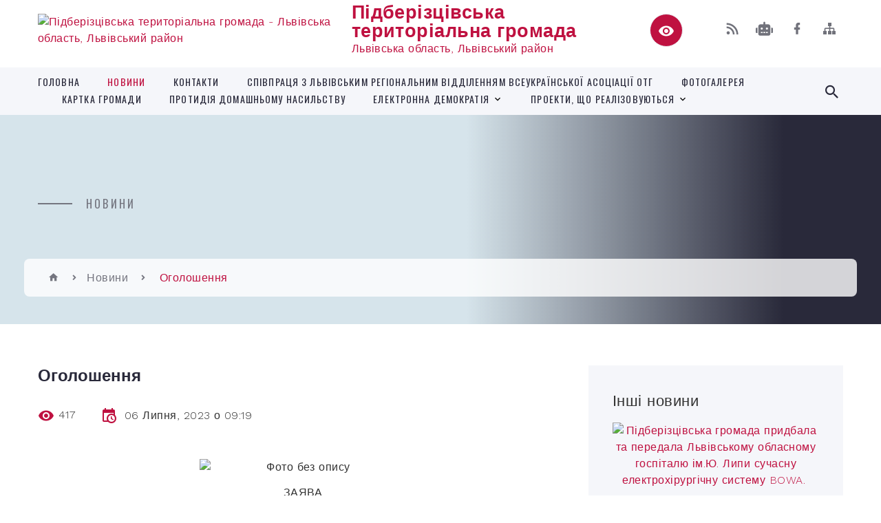

--- FILE ---
content_type: text/html; charset=UTF-8
request_url: https://pidberizcivska-gromada.gov.ua/news/1688624731/
body_size: 16823
content:
<!DOCTYPE html>
<html class="wide wow-animation" lang="uk">
<head>
	<!--[if IE]><meta http-equiv="X-UA-Compatible" content="IE=edge"><![endif]-->
	<meta charset="utf-8">
	<meta name="viewport" content="width=device-width, initial-scale=1">
	<!--[if IE]><script>
		document.createElement('header');
		document.createElement('nav');
		document.createElement('main');
		document.createElement('section');
		document.createElement('article');
		document.createElement('aside');
		document.createElement('footer');
		document.createElement('figure');
		document.createElement('figcaption');
	</script><![endif]-->
	<title>Оголошення | Підберізцівська територіальна громада</title>
	<meta name="description" content=". . ЗАЯВА. . про визначення обсягу стратегічної екологічної оцінки . . ДПТ для будівництва та обслуговування. . інженерних будівель та споруд. . в с. Підберізці Львівського району Львівської області. .  . .  . . 1. Замовник СЕО:. ">
	<meta name="keywords" content="Оголошення, |, Підберізцівська, територіальна, громада, 22372802">

	
		<meta property="og:image" content="https://rada.info/upload/users_files/22372802/5b2f4300a00c6229d47ce1c6a91114a7.png">
	<meta property="og:image:width" content="940">
	<meta property="og:image:height" content="788">
			<meta property="og:title" content="Оголошення">
				<meta property="og:type" content="article">
	<meta property="og:url" content="https://pidberizcivska-gromada.gov.ua/news/1688624731/">
		
		<link rel="apple-touch-icon" sizes="57x57" href="https://gromada.org.ua/apple-icon-57x57.png">
	<link rel="apple-touch-icon" sizes="60x60" href="https://gromada.org.ua/apple-icon-60x60.png">
	<link rel="apple-touch-icon" sizes="72x72" href="https://gromada.org.ua/apple-icon-72x72.png">
	<link rel="apple-touch-icon" sizes="76x76" href="https://gromada.org.ua/apple-icon-76x76.png">
	<link rel="apple-touch-icon" sizes="114x114" href="https://gromada.org.ua/apple-icon-114x114.png">
	<link rel="apple-touch-icon" sizes="120x120" href="https://gromada.org.ua/apple-icon-120x120.png">
	<link rel="apple-touch-icon" sizes="144x144" href="https://gromada.org.ua/apple-icon-144x144.png">
	<link rel="apple-touch-icon" sizes="152x152" href="https://gromada.org.ua/apple-icon-152x152.png">
	<link rel="apple-touch-icon" sizes="180x180" href="https://gromada.org.ua/apple-icon-180x180.png">
	<link rel="icon" type="image/png" sizes="192x192"  href="https://gromada.org.ua/android-icon-192x192.png">
	<link rel="icon" type="image/png" sizes="32x32" href="https://gromada.org.ua/favicon-32x32.png">
	<link rel="icon" type="image/png" sizes="96x96" href="https://gromada.org.ua/favicon-96x96.png">
	<link rel="icon" type="image/png" sizes="16x16" href="https://gromada.org.ua/favicon-16x16.png">
	<link rel="manifest" href="https://gromada.org.ua/manifest.json">
	<meta name="msapplication-TileColor" content="#ffffff">
	<meta name="msapplication-TileImage" content="https://gromada.org.ua/ms-icon-144x144.png">
	<meta name="theme-color" content="#ffffff">
	
	
		<meta name="robots" content="">
		
    <link rel="stylesheet" href="https://fonts.googleapis.com/css?family=Work+Sans:300,700,800%7COswald:300,400,500">
	
    <link rel="preload" href="//gromada.org.ua/themes/2021_bar/css/styles_vip.css?v=2.98" as="style">
	<link rel="stylesheet" href="//gromada.org.ua/themes/2021_bar/css/styles_vip.css?v=2.98">
	<link rel="stylesheet" href="//gromada.org.ua/themes/2021_bar/css/17185/theme_vip.css?v=1769596751">
	
			<!--[if lt IE 9]>
	<script src="https://oss.maxcdn.com/html5shiv/3.7.2/html5shiv.min.js"></script>
	<script src="https://oss.maxcdn.com/respond/1.4.2/respond.min.js"></script>
	<![endif]-->
	<!--[if gte IE 9]>
	<style type="text/css">
		.gradient { filter: none; }
	</style>
	<![endif]-->

</head>
<body class="">

	<a href="#top_menu" class="skip-link link" aria-label="Перейти до головного меню (Alt+1)" accesskey="1">Перейти до головного меню (Alt+1)</a>
	<a href="#left_menu" class="skip-link link" aria-label="Перейти до бічного меню (Alt+2)" accesskey="2">Перейти до бічного меню (Alt+2)</a>
    <a href="#main_content" class="skip-link link" aria-label="Перейти до головного вмісту (Alt+3)" accesskey="3">Перейти до текстового вмісту (Alt+3)</a>



<div class="page">

	<!-- Page Header-->
	<header class="section page-header">
		<!-- RD Navbar-->
		<div class="rd-navbar-wrap">
			<nav class="rd-navbar rd-navbar-corporate" data-layout="rd-navbar-fixed" data-sm-layout="rd-navbar-fixed" data-md-layout="rd-navbar-fixed" data-md-device-layout="rd-navbar-fixed" data-lg-layout="rd-navbar-static" data-lg-device-layout="rd-navbar-fixed" data-xl-layout="rd-navbar-static" data-xl-device-layout="rd-navbar-static" data-xxl-layout="rd-navbar-static" data-xxl-device-layout="rd-navbar-static" data-lg-stick-up-offset="118px" data-xl-stick-up-offset="118px" data-xxl-stick-up-offset="118px" data-lg-stick-up="true" data-xl-stick-up="true" data-xxl-stick-up="true">
				<div class="rd-navbar-aside-outer">
					<div class="rd-navbar-aside">
						<!-- RD Navbar Panel-->
						<div class="rd-navbar-panel">
							<!-- RD Navbar Toggle-->
							<button class="rd-navbar-toggle" data-rd-navbar-toggle="#rd-navbar-nav-wrap-1" aria-label="Показати меню сайту"><span></span></button>
							<a class="rd-navbar-brand" href="https://pidberizcivska-gromada.gov.ua/">
								<img src="https://rada.info/upload/users_files/22372802/gerb/AA_CAA_1.png" alt="Підберізцівська територіальна громада - Львівська область, Львівський район" srcset="https://rada.info/upload/users_files/22372802/gerb/AA_CAA_1.png">
								<span>Підберізцівська територіальна громада <br><small>Львівська область, Львівський район</small></span>
							</a>
						</div>
						<div class="rd-navbar-collapse">
							<button class="rd-navbar-collapse-toggle rd-navbar-fixed-element-1" data-rd-navbar-toggle="#rd-navbar-collapse-content-1"><span></span></button>
							<div class="rd-navbar-collapse-content" id="rd-navbar-collapse-content-1">
								<article class="unit align-items-center">
									<div class="unit-left"><a class="icon icon-md icon-modern mdi mdi-eye inverse" href="#" title="Режим високої контастності" onclick="return set_special('471b4c345e0d48df03b3b9cc032a2853ebb85566');"></a></div>
								</article>
								<article class="align-items-center">
									<div class="unit-body">
										<ul class="list-0">
											<li class="social_links">
												<div class="group group-xs group-middle">
												
													<a class="icon icon-sm icon-creative mdi mdi-rss" href="https://gromada.org.ua/rss/17185/" rel="nofollow" target="_blank" title="RSS-стрічка новин"></a>
																										<a class="icon icon-sm icon-creative mdi mdi-robot" href="https://pidberizcivska-gromada.gov.ua/feedback/#chat_bot" title="Наша громада в смартфоні"><i class="fas fa-robot"></i></a>
																																																				<a class="icon icon-sm icon-creative mdi mdi-facebook" href="https://www.facebook.com/pidberizcivskarada" rel="nofollow" target="_blank" title="Наша сторінка у Facebook"></a>																																							<a class="icon icon-sm icon-creative mdi mdi-sitemap" href="https://pidberizcivska-gromada.gov.ua/sitemap/" rel="nofollow" target="_blank" title="Мапа сайту"></a>
													
												</div>
											</li>
																					</ul>
									</div>
								</article>
							</div>
						</div>
					</div>
				</div>
				<div class="rd-navbar-main-outer" id="top_menu">
					<div class="rd-navbar-main">
						<div class="rd-navbar-nav-wrap" id="rd-navbar-nav-wrap-1">
							<!-- RD Navbar Search-->
							<div class="rd-navbar-search" id="rd-navbar-search-1">
								<button class="rd-navbar-search-toggle" data-rd-navbar-toggle="#rd-navbar-search-1" aria-label="Показати форму для пошуку"><span></span></button>
								<form class="rd-search" action="https://pidberizcivska-gromada.gov.ua/search/" data-search-live="rd-search-results-live-1" method="GET">
									<div class="form-wrap">
										<label class="form-label" for="rd-navbar-search-form-input-1">Пошук...</label>
										<input class="form-input rd-navbar-search-form-input" id="rd-navbar-search-form-input-1" type="text" name="q" aria-label="Введіть пошукову фразу" autocomplete="off">
									</div>
									<button name="gAction" value="y" class="rd-search-form-submit far fa-search" type="submit" aria-label="Здійснити пошук"></button>
								</form>
							</div>
							<!-- RD Navbar Nav-->
							<ul class="rd-navbar-nav">
																<li class="rd-nav-item">
									<a class="rd-nav-link" href="https://pidberizcivska-gromada.gov.ua/main/">Головна</a>
																	</li>
																<li class="rd-nav-item active">
									<a class="rd-nav-link" href="https://pidberizcivska-gromada.gov.ua/news/">Новини</a>
																	</li>
																<li class="rd-nav-item">
									<a class="rd-nav-link" href="https://pidberizcivska-gromada.gov.ua/feedback/">Контакти</a>
																	</li>
																<li class="rd-nav-item">
									<a class="rd-nav-link" href="https://pidberizcivska-gromada.gov.ua/vebsajt-vseukrainskoi-asociacii-otg-14-11-50-25-10-2023/">Співпраця з Львівським регіональним відділенням Всеукраїнської асоціації ОТГ</a>
																	</li>
																<li class="rd-nav-item">
									<a class="rd-nav-link" href="https://pidberizcivska-gromada.gov.ua/photo/">Фотогалерея</a>
																	</li>
																<li class="rd-nav-item">
									<a class="rd-nav-link" href="https://pidberizcivska-gromada.gov.ua/structure/">Картка громади</a>
																	</li>
																<li class="rd-nav-item">
									<a class="rd-nav-link" href="https://pidberizcivska-gromada.gov.ua/protidiya-domashnomu-nasilstvu-13-15-18-20-12-2023/">ПРОТИДІЯ ДОМАШНЬОМУ НАСИЛЬСТВУ</a>
																	</li>
																<li class="rd-nav-item">
									<a class="rd-nav-link" href="https://pidberizcivska-gromada.gov.ua/elektronna-demokratiya-14-37-03-10-11-2023/">Електронна демократія</a>
																		<ul class="rd-menu rd-navbar-dropdown">
																				<li class="rd-dropdown-item">
											<a class="rd-dropdown-link" href="https://pidberizcivska-gromada.gov.ua/hartiya-vidkritih-danih-20-20-46-23-07-2024/">ХАРТІЯ ВІДКРИТИХ ДАНИХ</a>
																					</li>
																													</ul>
																	</li>
																<li class="rd-nav-item">
									<a class="rd-nav-link" href="https://pidberizcivska-gromada.gov.ua/proekti-scho-realizovujutsya-13-01-21-14-03-2024/">Проекти, що реалізовуються</a>
																		<ul class="rd-menu rd-navbar-dropdown">
																				<li class="rd-dropdown-item">
											<a class="rd-dropdown-link" href="https://pidberizcivska-gromada.gov.ua/proekt-yakij-peremig-u-konkursi-evropejskogo-investicijnogo-banku-13-17-14-14-03-2024/">Проект, який переміг у конкурсі Європейського інвестиційного банку</a>
																						<ul class="rd-menu rd-navbar-dropdown">
																								<li class="rd-dropdown-item">
													<a class="rd-dropdown-link active" href="https://pidberizcivska-gromada.gov.ua/protokoli-robochoi-grupi-17-55-59-23-04-2024/">Протоколи робочої групи</a>
												</li>
																																			</ul>
																					</li>
																													</ul>
																	</li>
																							</ul>
						</div>
					</div>
				</div>
			</nav>
		</div>
	</header>

		<section class="breadcrumbs-custom bg-image" style="background-image: url(https://rada.info/upload/users_files/22372802/slides/0x0.jpg);">
		<div class="breadcrumbs-custom-inner">
			<div class="container breadcrumbs-custom-container">
				<div class="breadcrumbs-custom-main">
										<h6 class="breadcrumbs-custom-subtitle title-decorated">Новини</h6>
									</div>
				<ul class="breadcrumbs-custom-path"><li><a href="https://pidberizcivska-gromada.gov.ua/" title="Головна сторінка"><span class="icon mdi mdi-home"></span></a></li><li><a href="https://pidberizcivska-gromada.gov.ua/news/" aria-current="page">Новини</a></li> <li class="active">Оголошення</li></ul>
			</div>
		</div>
	</section>
	
	<div id="main_content">
						<section class="section section-sm">
	<div class="container">
		<div class="row row-50">
			<div class="col-lg-8">

				<article class="post-creative bar_content">
					<h1 class="post-creative-title">Оголошення</h1>
					<ul class="post-creative-meta margin_b_45">
						<li>
							<span class="icon mdi mdi-eye"></span>
							417
						</li>
						<li>
							<span class="icon mdi mdi-calendar-clock"></span>
							<time datetime="2023">06 Липня, 2023 о 09:19</time>
						</li>
											</ul>

					
					
					<main>
					<p align="center" style="margin-bottom:.0001pt; text-align:center; margin:0cm 0cm 10pt"><img alt="Фото без опису"  alt="" src="https://rada.info/upload/users_files/22372802/5b2f4300a00c6229d47ce1c6a91114a7.png" style="width: 300px; height: 251px;" /></p>

<p align="center" style="margin-bottom:.0001pt; text-align:center; margin:0cm 0cm 10pt"><span style="font-size:14pt"><span style="line-height:normal"><span style="font-family:&quot;Times New Roman&quot;,serif">ЗАЯВА</span></span></span></p>

<p align="center" class="MsoBodyText" style="margin-top:0cm; margin-right:0cm; margin-bottom:.0001pt; margin-left:14.2pt; text-align:center; margin:0cm 0cm 6pt"><span style="font-size:12pt"><span style="font-family:&quot;Times New Roman&quot;,serif"><span style="font-size:14.0pt">про визначення обсягу стратегічної екологічної оцінки </span></span></span></p>

<p align="center" class="MsoBodyText" style="margin-top:0cm; margin-right:0cm; margin-bottom:.0001pt; margin-left:14.2pt; text-align:center; margin:0cm 0cm 6pt"><span style="font-size:12pt"><span style="font-family:&quot;Times New Roman&quot;,serif"><span style="font-size:14.0pt">ДПТ для будівництва та обслуговування</span></span></span></p>

<p align="center" class="MsoBodyText" style="margin-top:0cm; margin-right:0cm; margin-bottom:.0001pt; margin-left:14.2pt; text-align:center; margin:0cm 0cm 6pt"><span style="font-size:12pt"><span style="font-family:&quot;Times New Roman&quot;,serif"><span style="font-size:14.0pt">інженерних будівель та споруд</span></span></span></p>

<p align="center" class="MsoBodyText" style="margin-top:0cm; margin-right:0cm; margin-bottom:.0001pt; margin-left:14.2pt; text-align:center; margin:0cm 0cm 6pt"><span style="font-size:12pt"><span style="font-family:&quot;Times New Roman&quot;,serif"><span style="font-size:14.0pt">в с. Підберізці Львівського району Львівської області</span></span></span></p>

<p align="center" class="MsoBodyText" style="margin-top:0cm; margin-right:0cm; margin-bottom:.0001pt; margin-left:14.2pt; text-align:center; margin:0cm 0cm 6pt">&nbsp;</p>

<p align="center" class="MsoBodyText" style="margin-top:0cm; margin-right:0cm; margin-bottom:.0001pt; margin-left:14.2pt; text-align:center; margin:0cm 0cm 6pt">&nbsp;</p>

<p align="left" style="text-align:left; margin:0cm 0cm 10pt"><span style="font-size:14pt"><span style="line-height:normal"><span style="font-family:&quot;Times New Roman&quot;,serif"><b>1. </b><b>Замовник СЕО</b><b>:</b></span></span></span></p>

<p style="margin-bottom:.0001pt; margin:0cm 0cm 10pt; text-align:justify"><span style="font-size:14pt"><span style="line-height:normal"><span style="font-family:&quot;Times New Roman&quot;,serif">Підберізцівська сільська рада:</span></span></span></p>

<p style="margin-bottom:.0001pt; margin:0cm 0cm 10pt; text-align:justify"><span style="font-size:14pt"><span style="line-height:normal"><span style="font-family:&quot;Times New Roman&quot;,serif">81146, Львівська область, Львівський район, с. Підберізці, вул. Т. Шевченка, 25.</span></span></span></p>

<p style="margin-bottom:.0001pt; margin:0cm 0cm 10pt; text-align:justify"><span style="font-size:14pt"><span style="line-height:normal"><span style="font-family:&quot;Times New Roman&quot;,serif">Код ЄДРПОУ 22372802.</span></span></span></p>

<p style="margin-bottom:.0001pt; margin:0cm 0cm 10pt; text-align:justify">&nbsp;</p>

<p style="margin:0cm 0cm 10pt; text-align:justify"><span style="font-size:14pt"><span style="line-height:normal"><span style="font-family:&quot;Times New Roman&quot;,serif"><b>2. Вид та основні цілі документа державного планування, його зв&rsquo;язок з іншими документами державного планування:</b></span></span></span></p>

<p style="margin-bottom:.0001pt; margin:0cm 0cm 10pt; text-align:justify"><span style="font-size:14pt"><span style="line-height:normal"><span style="font-family:&quot;Times New Roman&quot;,serif">ДПТ для будівництва та обслуговування інженерних будівель та споруд в с. Підберізці Львівського району Львівської області належить до містобудівної документації, що визначає планувальну організацію та розвиток території.</span></span></span></p>

<p style="margin-bottom:.0001pt; margin:0cm 0cm 10pt; text-align:justify"><span style="font-size:14pt"><span style="line-height:normal"><span style="font-family:&quot;Times New Roman&quot;,serif">Детальний план території деталізує положення генерального плану населеного пункту або комплексного плану та визначає планувальну організацію і розвиток частини території населеного пункту або території за його межами без зміни функціонального призначення цієї території. Детальний план території розробляється з урахуванням обмежень у використанні земель.</span></span></span></p>

<p style="margin-bottom:.0001pt; margin:0cm 0cm 10pt; text-align:justify"><span style="font-size:14pt"><span style="line-height:normal"><span style="font-family:&quot;Times New Roman&quot;,serif">Детальний план розробляється з метою визначення планувальної організації, просторової композиції і параметрів забудови та ландшафтної організації кварталу, мікрорайону, іншої частини території, призначених для комплексної забудови чи реконструкції, та підлягає стратегічній екологічній оцінці.</span></span></span></p>

<p style="margin-bottom:.0001pt; margin:0cm 0cm 10pt; text-align:justify"><span style="font-size:14pt"><span style="line-height:normal"><span style="font-family:&quot;Times New Roman&quot;,serif">Детальні плани територій одночасно з їх затвердженням стають невід&rsquo;ємними складовими генерального плану населеного пункту та/або комплексного плану.</span></span></span></p>

<p class="rvps2" style="margin-top:0cm; margin-right:0cm; margin-bottom:10.0pt; margin-left:0cm; text-align:justify"><span style="font-size:12pt"><span style="background:white"><span style="font-family:&quot;Times New Roman&quot;,serif"><span style="font-size:14.0pt">Також відповідно до Закону України &laquo;Про регулювання містобудівної діяльності&raquo; детальний план території визначає:<a name="n215"></a></span></span></span></span></p>

<ul>
	<li class="rvps2" style="margin-top:0cm; margin-right:0cm; margin-bottom:.0001pt; text-align:justify"><span style="font-size:12pt"><span style="background:white"><span style="font-family:&quot;Times New Roman&quot;,serif"><span style="font-size:14.0pt">принципи планувально-просторової організації забудови;<a name="n216"></a></span></span></span></span></li>
	<li class="rvps2" style="margin-top:0cm; margin-right:0cm; margin-bottom:.0001pt; text-align:justify"><span style="font-size:12pt"><span style="background:white"><span style="font-family:&quot;Times New Roman&quot;,serif"><span style="font-size:14.0pt">червоні лінії та лінії регулювання забудови;<a name="n217"></a></span></span></span></span></li>
	<li style="margin-bottom:.0001pt; margin:0cm 0cm 10pt 36pt; text-align:justify"><span style="font-size:14pt"><span style="line-height:normal"><span style="font-family:&quot;Times New Roman&quot;,serif">у межах визначеного комплексним планом, генеральним планом населеного пункту функціонального призначення режим та параметри забудови території, розподіл територій згідно з будівельними нормами;</span></span></span></li>
	<li class="rvps2" style="margin-top:0cm; margin-right:0cm; margin-bottom:.0001pt; text-align:justify"><span style="font-size:12pt"><span style="background:white"><span style="font-family:&quot;Times New Roman&quot;,serif"><span style="font-size:14.0pt">містобудівні умови та обмеження (у разі відсутності плану зонування території) або уточнення містобудівних умов та обмежень згідно із планом зонування території;</span></span></span></span></li>
	<li class="rvps2" style="margin-top:0cm; margin-right:0cm; margin-bottom:.0001pt; text-align:justify"><span style="font-size:12pt"><span style="background:white"><span style="font-family:&quot;Times New Roman&quot;,serif"><span style="font-size:14.0pt">потребу в підприємствах і закладах обслуговування населення, місце їх розташування;<a name="n220"></a></span></span></span></span></li>
	<li class="rvps2" style="margin-top:0cm; margin-right:0cm; margin-bottom:.0001pt; text-align:justify"><span style="font-size:12pt"><span style="background:white"><span style="font-family:&quot;Times New Roman&quot;,serif"><span style="font-size:14.0pt">доцільність, обсяги, послідовність реконструкції забудови;<a name="n221"></a></span></span></span></span></li>
	<li class="rvps2" style="margin-top:0cm; margin-right:0cm; margin-bottom:.0001pt; text-align:justify"><span style="font-size:12pt"><span style="background:white"><span style="font-family:&quot;Times New Roman&quot;,serif"><span style="font-size:14.0pt">черговість та обсяги інженерної підготовки території;<a name="n222"></a></span></span></span></span></li>
	<li class="rvps2" style="margin-top:0cm; margin-right:0cm; margin-bottom:.0001pt; text-align:justify"><span style="font-size:12pt"><span style="background:white"><span style="font-family:&quot;Times New Roman&quot;,serif"><span style="font-size:14.0pt">систему інженерних мереж;<a name="n223"></a></span></span></span></span></li>
	<li class="rvps2" style="margin-top:0cm; margin-right:0cm; margin-bottom:.0001pt; text-align:justify"><span style="font-size:12pt"><span style="background:white"><span style="font-family:&quot;Times New Roman&quot;,serif"><span style="font-size:14.0pt">порядок організації транспортного і пішохідного руху;<a name="n224"></a></span></span></span></span></li>
	<li class="rvps2" style="margin-top:0cm; margin-right:0cm; margin-bottom:.0001pt; text-align:justify"><span style="font-size:12pt"><span style="background:white"><span style="font-family:&quot;Times New Roman&quot;,serif"><span style="font-size:14.0pt">порядок комплексного благоустрою та озеленення, потребу у формуванні екомережі;<a name="n225"></a><a name="n226"></a></span></span></span></span></li>
	<li class="rvps2" style="margin-top:0cm; margin-right:0cm; margin-bottom:12.0pt; text-align:justify"><span style="font-size:12pt"><span style="background:white"><span style="font-family:&quot;Times New Roman&quot;,serif"><span style="font-size:14.0pt">межі прибережних захисних смуг і пляжних зон водних об&rsquo;єктів (у разі відсутності плану зонування території).<a name="n2057"></a><a name="n218"></a><a name="n219"></a></span></span></span></span></li>
</ul>

<p style="margin-bottom:.0001pt; margin:0cm 0cm 10pt; text-align:justify"><span style="font-size:14pt"><span style="line-height:normal"><span style="font-family:&quot;Times New Roman&quot;,serif">У даному проєкті ДПТ для будівництва та обслуговування інженерних будівель та споруд в с. Підберізці Львівського району Львівської області опрацьовано планувальне рішення використання промислово &ndash; виробничої території. </span></span></span></p>

<p style="margin:0cm 0cm 10pt; text-align:justify"><span style="font-size:14pt"><span style="line-height:normal"><span style="font-family:&quot;Times New Roman&quot;,serif"><b>3. Визначення умов для реалізації видів діяльності або об&rsquo;єктів, щодо яких законодавством передбачено здійснення процедури оцінки впливу на довкілля:</b></span></span></span></p>

<p style="margin:0cm 0cm 10pt; text-align:justify"><span style="font-size:14pt"><span style="line-height:normal"><span style="font-family:&quot;Times New Roman&quot;,serif">Відповідно до ст. 3 Закону України &laquo;Про оцінку впливу на довкілля&raquo; здійснення оцінки впливу на довкілля не є обов&rsquo;язковим у процесі прийняття рішень про провадження вказаної планованої діяльності (розміщення інженерних будівель та споруд).</span></span></span></p>

<p style="margin:0cm 0cm 10pt; text-align:justify"><span style="font-size:14pt"><span style="line-height:normal"><span style="font-family:&quot;Times New Roman&quot;,serif"><b>4. Ймовірні наслідки для довкілля (у тому числі для здоров&rsquo;я населення, для територій з природоохоронним статусом, транскордонні наслідки для довкілля, у тому числі для здоров&rsquo;я населення):</b></span></span></span></p>

<p style="margin:0cm 0cm 10pt; text-align:justify"><span style="font-size:14pt"><span style="line-height:normal"><span style="font-family:&quot;Times New Roman&quot;,serif">Основні фактори впливу на довкілля, пов&rsquo;язані із ДПТ для будівництва та обслуговування інженерних будівель та споруд в с. Підберізці Львівського району Львівської області:</span></span></span></p>

<ul>
	<li style="margin:0cm 0cm 0.0001pt 36pt; text-align:justify"><span style="font-size:14pt"><span style="line-height:normal"><span style="font-family:&quot;Times New Roman&quot;,serif">ймовірне зниження якості атмосферного повітря через діяльність проєктованого об&rsquo;єкту;</span></span></span></li>
	<li style="margin:0cm 0cm 0.0001pt 36pt; text-align:justify"><span style="font-size:14pt"><span style="line-height:normal"><span style="font-family:&quot;Times New Roman&quot;,serif">забруднення навколишнього середовища промисловими та побутовими відходами;</span></span></span></li>
	<li style="margin:0cm 0cm 0.0001pt 36pt; text-align:justify"><span style="font-size:14pt"><span style="line-height:normal"><span style="font-family:&quot;Times New Roman&quot;,serif">хімічне забруднення довкілля;</span></span></span></li>
	<li style="margin:0cm 0cm 0.0001pt 36pt; text-align:justify"><span style="font-size:14pt"><span style="line-height:normal"><span style="font-family:&quot;Times New Roman&quot;,serif">фізичний вплив (шум, вібрація тощо);</span></span></span></li>
	<li style="margin:0cm 0cm 0.0001pt 36pt; text-align:justify"><span style="font-size:14pt"><span style="line-height:normal"><span style="font-family:&quot;Times New Roman&quot;,serif">соціальний вплив (умови праці та/чи побуту, цивільний захист тощо);</span></span></span></li>
	<li style="margin:0cm 0cm 10pt 36pt; text-align:justify"><span style="font-size:14pt"><span style="line-height:normal"><span style="font-family:&quot;Times New Roman&quot;,serif">техногенна та/чи антропогенна дія на поверхневі, підземні води та &nbsp;ґрунти.</span></span></span></li>
</ul>

<p style="margin-bottom:.0001pt; margin:0cm 0cm 10pt; text-align:justify"><span style="font-size:14pt"><span style="line-height:normal"><span style="font-family:&quot;Times New Roman&quot;,serif">Вплив &nbsp;транскордонних екологічних &nbsp;наслідків проєктованого об&rsquo;єкту на інші держави відсутній.</span></span></span></p>

<p style="margin-bottom:.0001pt; margin:0cm 0cm 10pt; text-align:justify">&nbsp;</p>

<p style="margin:0cm 0cm 10pt; text-align:justify"><span style="font-size:14pt"><span style="line-height:normal"><span style="font-family:&quot;Times New Roman&quot;,serif"><b>5. Виправдані альтернативи, які необхідно розглянути, у тому числі якщо документ державного планування не буде затверджено:</b></span></span></span></p>

<p style="margin-bottom:.0001pt; margin:0cm 0cm 10pt; text-align:justify"><span style="font-size:14pt"><span style="line-height:normal"><span style="font-family:&quot;Times New Roman&quot;,serif">У контексті СЕО ДПТ для будівництва та обслуговування інженерних будівель та споруд в с. Підберізці Львівського району Львівської області альтернативних варіантів не передбачається у зв&rsquo;язку з неможливістю перенесення даної діяльності на будь-яку іншу територію. Ділянки опрацювання знаходяться в частині села, що передбачена рішенням генерального плану для розміщення виробничо-складських комплексів.</span></span></span></p>

<p style="margin-bottom:.0001pt; margin:0cm 0cm 10pt; text-align:justify"><span style="font-size:14pt"><span style="line-height:normal"><span style="font-family:&quot;Times New Roman&quot;,serif">Відмова від затвердження ДПТ не сприятиме просторовому розвитку та економічному зростанню в громаді.</span></span></span></p>

<p style="margin-bottom:.0001pt; margin:0cm 0cm 10pt; text-align:justify">&nbsp;</p>

<p style="margin:0cm 0cm 10pt; text-align:justify"><span style="font-size:14pt"><span style="line-height:normal"><span style="font-family:&quot;Times New Roman&quot;,serif"><b>6. Дослідження, які необхідно провести, методи і критерії, що використовуватимуться під час стратегічної екологічної оцінки:</b></span></span></span></p>

<p style="margin:0cm 0cm 10pt; text-align:justify"><span style="font-size:14pt"><span style="line-height:normal"><span style="font-family:&quot;Times New Roman&quot;,serif">В процесі проведення стратегічної екологічної оцінки ДПТ для будівництва та обслуговування інженерних будівель та споруд в с. Підберізці Львівського району Львівської області Підберізцівська сільська рада керуватиметься чинним законодавством України, Наказом Міністерства екології та природних ресурсів України від 10.08.2018 року № 296 &laquo;Про затвердження Методичних рекомендацій із здійснення стратегічної екологічної оцінки документів державного планування&raquo;.</span></span></span></p>

<p style="margin:0cm 0cm 10pt; text-align:justify"><span style="font-size:14pt"><span style="line-height:normal"><span style="font-family:&quot;Times New Roman&quot;,serif">Для розроблення СЕО передбачається використовувати наступну інформацію:</span></span></span></p>

<ul>
	<li style="margin:0cm 0cm 0.0001pt 36pt; text-align:justify"><span style="font-size:14pt"><span style="line-height:normal"><span style="font-family:&quot;Times New Roman&quot;,serif">доповіді про стан довкілля;</span></span></span></li>
	<li style="margin:0cm 0cm 0.0001pt 36pt; text-align:justify"><span style="font-size:14pt"><span style="line-height:normal"><span style="font-family:&quot;Times New Roman&quot;,serif">статистичну інформацію;</span></span></span></li>
	<li style="margin:0cm 0cm 0.0001pt 36pt; text-align:justify"><span style="font-size:14pt"><span style="line-height:normal"><span style="font-family:&quot;Times New Roman&quot;,serif">лабораторні дослідження стану довкілля;</span></span></span></li>
	<li style="margin:0cm 0cm 0.0001pt 36pt; text-align:justify"><span style="font-size:14pt"><span style="line-height:normal"><span style="font-family:&quot;Times New Roman&quot;,serif">дані моніторингу стану довкілля;</span></span></span></li>
	<li style="margin:0cm 0cm 0.0001pt 36pt; text-align:justify"><span style="font-size:14pt"><span style="line-height:normal"><span style="font-family:&quot;Times New Roman&quot;,serif">оцінку впливу на довкілля&nbsp;планованої діяльності та об&rsquo;єктів, які можуть мати значний вплив на довкілля;</span></span></span></li>
	<li style="margin:0cm 0cm 10pt 36pt; text-align:justify"><span style="font-size:14pt"><span style="line-height:normal"><span style="font-family:&quot;Times New Roman&quot;,serif">пропозиції щодо зміни існуючого функціонального&nbsp;використання території.</span></span></span></li>
</ul>

<p style="margin:0cm 0cm 10pt; text-align:justify"><span style="font-size:14pt"><span style="line-height:normal"><span style="font-family:&quot;Times New Roman&quot;,serif"><b>7. Заходи, які передбачається розглянути для запобігання, зменшення та пом&rsquo;якшення негативних наслідків виконання документа державного планування:</b></span></span></span></p>

<p style="margin-bottom:.0001pt; margin:0cm 0cm 10pt; text-align:justify"><span style="font-size:14pt"><span style="line-height:normal"><span style="font-family:&quot;Times New Roman&quot;,serif">За результатами аналізу існуючого стану території щодо обмежень розвитку за принципами збереження і раціонального використання земельних ресурсів, дотримання нормативів гранично допустимих рівнів екологічного навантаження на природне середовище з урахуванням потенційних його можливостей, дотримання санітарних нормативів, встановлення санітарно-захисних зон, охорони та попередження забруднення джерел водопостачання, запобігання шкідливим впливам&nbsp; встановлено, що на проєктованій території відсутні особливо цінні землі і зелені насадження, залягання корисних копалин, об&rsquo;єкти культурної спадщини, а також немає поблизу об&rsquo;єктів заповідних територій. </span></span></span></p>

<p style="margin-bottom:.0001pt; margin:0cm 0cm 10pt; text-align:justify"><span style="font-size:14pt"><span style="line-height:normal"><span style="font-family:&quot;Times New Roman&quot;,serif">На даний час існуюче цільове призначення ділянок опрацювання &ndash; для ведення особистого селянського господарства, промислові території та громадські території. </span></span></span></p>

<p style="margin-bottom:.0001pt; margin:0cm 0cm 10pt; text-align:justify"><span style="font-size:14pt"><span style="line-height:normal"><span style="font-family:&quot;Times New Roman&quot;,serif">На перспективу передбачається цільове призначення земельних ділянок - для розміщення та експлуатації основних, підсобних і допоміжних будівель та споруд підприємств переробної, машинобудівної та іншої промисловості. </span></span></span></p>

<p style="margin-bottom:.0001pt; margin:0cm 0cm 10pt; text-align:justify"><span style="font-size:14pt"><span style="line-height:normal"><span style="font-family:&quot;Times New Roman&quot;,serif">Проєктом не передбачається розміщення на території ДПТ об&rsquo;єктів, що можуть здійснювати негативний вплив на умови перебування на ділянці ДПТ.</span></span></span></p>

<p style="margin-bottom:.0001pt; margin:0cm 0cm 10pt; text-align:justify"><span style="font-size:14pt"><span style="line-height:normal"><span style="font-family:&quot;Times New Roman&quot;,serif">Даним ДПТ передбачено комплексний благоустрій території (благоустрій в червоних лініях, влаштування освітлення, благоустрій озелененої зони), а також комплекс заходів з інженерної підготовки території, до яких включено вертикальне планування території та поверхневе водовідведення. </span></span></span></p>

<p style="margin:0cm 0cm 10pt; text-align:justify"><span style="font-size:14pt"><span style="line-height:normal"><span style="font-family:&quot;Times New Roman&quot;,serif"><b>8. Пропозиції щодо структури та змісту звіту про стратегічну екологічну оцінку:</b></span></span></span></p>

<ul>
	<li style="margin:0cm 0cm 0.0001pt 36pt; text-align:justify"><span style="font-size:14pt"><span style="line-height:normal"><span style="font-family:&quot;Times New Roman&quot;,serif">Основні цілі детального плану території, його зв&rsquo;язок з іншими документами державного планування.</span></span></span></li>
	<li style="margin:0cm 0cm 0.0001pt 36pt; text-align:justify"><span style="font-size:14pt"><span style="line-height:normal"><span style="font-family:&quot;Times New Roman&quot;,serif">Характеристика стану довкілля, умов життєдіяльності населення та стану його здоров&rsquo;я на територіях, які ймовірно зазнають впливу (за адміністративними даними, статистичною інформацією та результатами досліджень).</span></span></span></li>
	<li style="margin:0cm 0cm 0.0001pt 36pt; text-align:justify"><span style="font-size:14pt"><span style="line-height:normal"><span style="font-family:&quot;Times New Roman&quot;,serif">Екологічні проблеми, в тому числі ризики впливу на здоров&rsquo;я населення, які стосуються &nbsp;детального плану території.</span></span></span></li>
	<li style="margin:0cm 0cm 0.0001pt 36pt; text-align:justify"><span style="font-size:14pt"><span style="line-height:normal"><span style="font-family:&quot;Times New Roman&quot;,serif">Зобов&rsquo;язання &nbsp;у сфері охорони &nbsp;довкілля, у тому числі пов&rsquo;язані із запобіганням &nbsp;негативного впливу на здоров&rsquo;я населення.</span></span></span></li>
	<li style="margin:0cm 0cm 0.0001pt 36pt; text-align:justify"><span style="font-size:14pt"><span style="line-height:normal"><span style="font-family:&quot;Times New Roman&quot;,serif">Заходи, які передбачається вжити &nbsp;для запобігання, зменшення та пом&rsquo;якшення &nbsp;негативних наслідків виконання детального плану території.</span></span></span></li>
	<li style="margin:0cm 0cm 0.0001pt 36pt; text-align:justify"><span style="font-size:14pt"><span style="line-height:normal"><span style="font-family:&quot;Times New Roman&quot;,serif">Обгрунтування вибору &nbsp;виправданих альтернатив.</span></span></span></li>
	<li style="margin:0cm 0cm 0.0001pt 36pt; text-align:justify"><span style="font-size:14pt"><span style="line-height:normal"><span style="font-family:&quot;Times New Roman&quot;,serif">Заходи, передбачені &nbsp;для здійснення моніторингу &nbsp;наслідків виконання детального плану території для &nbsp;довкілля.</span></span></span></li>
	<li style="margin:0cm 0cm 10pt 36pt; text-align:justify"><span style="font-size:14pt"><span style="line-height:normal"><span style="font-family:&quot;Times New Roman&quot;,serif">Резюме нетехнічного характеру інформації.</span></span></span></li>
</ul>

<p style="margin:0cm 0cm 10pt; text-align:justify"><span style="font-size:14pt"><span style="line-height:normal"><span style="font-family:&quot;Times New Roman&quot;,serif"><b>9. Орган, до якого подаються зауваження і пропозиції, та строки їх подання:</b></span></span></span></p>

<p style="margin-bottom:.0001pt; margin:0cm 0cm 10pt; text-align:justify"><span style="font-size:14pt"><span style="line-height:normal"><span style="font-family:&quot;Times New Roman&quot;,serif">Підберізцівська сільська рада:</span></span></span></p>

<p style="margin-bottom:.0001pt; margin:0cm 0cm 10pt; text-align:justify"><span style="font-size:14pt"><span style="line-height:normal"><span style="font-family:&quot;Times New Roman&quot;,serif">81146, Львівська область, Львівський район, с. Підберізці, вул. Т. Шевченка, 25.</span></span></span></p>

<p style="margin-bottom:.0001pt; margin:0cm 0cm 10pt; text-align:justify"><span style="font-size:14pt"><span style="line-height:normal"><span style="font-family:&quot;Times New Roman&quot;,serif">Веб-сайт: <a href="https://pidberizcivska-gromada.gov.ua/" style="color:blue; text-decoration:underline">https://pidberizcivska-gromada.gov.ua/</a> &nbsp;&nbsp;</span></span></span></p>

<p style="margin-bottom:.0001pt; margin:0cm 0cm 10pt; text-align:justify"><span style="font-size:14pt"><span style="line-height:normal"><span style="font-family:&quot;Times New Roman&quot;,serif">Адреса електронної пошти:&nbsp;&nbsp; pidberizci.architect@gmail.com &nbsp;</span></span></span></p>

<p style="margin-bottom:.0001pt; margin:0cm 0cm 10pt; text-align:justify"><span style="font-size:14pt"><span style="line-height:normal"><span style="font-family:&quot;Times New Roman&quot;,serif">Телефон:&nbsp; 032 242 76 80. </span></span></span></p>

<p style="margin:0cm 0cm 10pt; text-align:justify"><span style="font-size:14pt"><span style="line-height:normal"><span style="font-family:&quot;Times New Roman&quot;,serif">Відповідно &nbsp;до ст. 10 Закону України &laquo;Про стратегічну екологічну оцінку&raquo; зауваження і пропозиції до заяви про визначення обсягу стратегічної екологічної оцінки pidberizci.architect@gmail.com надаються у письмовій формі у строк, що не перевищує 10 днів з дня отримання даної заяви.</span></span></span></p>

<p style="margin:0cm 0cm 10pt; text-align:justify">&nbsp;</p>

<p style="margin:0cm 0cm 10pt; text-align:justify">&nbsp;</p>
					</main>

					<div class="clearfix"></div>

					
					<ul class="post-creative-footer">
						<li><a href="https://pidberizcivska-gromada.gov.ua/news/" class="button button-sm button-primary button-winona">&laquo; повернутися</a></li>
												<li>Сподобалась новина? Поширте:</li>
						<li>
							<div class="group group-xs group-middle">
																<a data-type="fb" class="social_share icon icon-sm icon-creative mdi mdi-facebook" onclick="window.open('https://www.facebook.com/sharer/sharer.php?u=https://pidberizcivska-gromada.gov.ua/news/1688624731/', '', 'toolbar=0,status=0,scrollbars=1,width=626,height=436'); return false;" href="#" rel="nofollow" title="Поширити у Facebook"></a>
								<a data-type="tw" class="social_share icon icon-sm icon-creative mdi mdi-twitter" onclick="window.open('https://twitter.com/intent/tweet?url=https://pidberizcivska-gromada.gov.ua/news/1688624731/&text=%D0%9E%D0%B3%D0%BE%D0%BB%D0%BE%D1%88%D0%B5%D0%BD%D0%BD%D1%8F', '', 'toolbar=0,status=0,scrollbars=1,width=626,height=436'); return false;" href="#" rel="nofollow" title="Поширити у Twitter"></a>
								<a onclick="window.print(); return false;" rel="nofollow" class="icon icon-sm icon-creative mdi mdi-printer" href="#" title="Надрукувати"></a>
							</div>
						</li>
											</ul>
					
				</article>

				
			</div>

						<div class="col-lg-4">
				
				<div class="profile-thin">

					<div class="aside-title">Інші новини</div>

										<article class="post-classic">
						<a class="post-classic-media" href="https://pidberizcivska-gromada.gov.ua/news/1769523438/">
														<img src="https://rada.info/upload/users_files/22372802/a913339b58a2b69c842386db564cca09.jpeg" alt="Підберізцівська громада придбала та передала Львівському обласному госпіталю ім.Ю. Липи сучасну електрохірургічну систему BOWA. ">
																				</a>
						<ul class="post-classic-meta">
							<li>Переглядів: 8</li>
	                        <li>
	                          <time datetime="2026">27.01.2026, 16:13</time>
	                        </li>
						</ul>
						<h4 class="post-modern-title"><a href="https://pidberizcivska-gromada.gov.ua/news/1769523438/">Підберізцівська громада придбала та передала Львівському обласному госпіталю ім.Ю. Липи сучасну електрохірургічну систему BOWA. </a></h4>
					</article>
										<article class="post-classic">
						<a class="post-classic-media" href="https://pidberizcivska-gromada.gov.ua/news/1767969828/">
														<img src="https://rada.info/upload/users_files/22372802/a88bed42b76aa285a083794328fd8238.jpg" alt="Патронатний вихователь - врятоване дитинство!">
																				</a>
						<ul class="post-classic-meta">
							<li>Переглядів: 51</li>
	                        <li>
	                          <time datetime="2026">09.01.2026, 16:38</time>
	                        </li>
						</ul>
						<h4 class="post-modern-title"><a href="https://pidberizcivska-gromada.gov.ua/news/1767969828/">Патронатний вихователь - врятоване дитинство!</a></h4>
					</article>
										<article class="post-classic">
						<a class="post-classic-media" href="https://pidberizcivska-gromada.gov.ua/news/1765208721/">
														<img src="https://rada.info/upload/users_files/22372802/gerb/AA_CAA_1.png" alt="Повідомлення Західного лінійного виробничого управління магістральних газопроводів про намір отримати дозвіл на викиди стаціонарними джерелами ГРС Винники">
																				</a>
						<ul class="post-classic-meta">
							<li>Переглядів: 101</li>
	                        <li>
	                          <time datetime="2025">08.12.2025, 17:43</time>
	                        </li>
						</ul>
						<h4 class="post-modern-title"><a href="https://pidberizcivska-gromada.gov.ua/news/1765208721/">Повідомлення Західного лінійного виробничого управління магістральних газопроводів про намір отримати дозвіл на викиди стаціонарними джерелами ГРС Винники</a></h4>
					</article>
					
					<p><a href="https://pidberizcivska-gromada.gov.ua/news/" class="button button-sm button-primary button-winona">Всі новини</a></p>

				</div>
				
				<div id="banner_block" class="margin_t_45">

					
					<div class="youtube-embed-wrapper" style="position: relative; padding-bottom: 56.25%; padding-top: 30px; height: 0px; overflow: hidden; text-align: center;"><a rel="nofollow" href="https://pidberizcivska-gromada.gov.ua/news/1713369932/"><img alt="Фото без опису" src="https://rada.info/upload/users_files/22372802/35b13b07285d7fa1d76fd327fdf28276.jpg" style="width: 600px; height: 272px;" /></a></div>

<div class="youtube-embed-wrapper" style="position: relative; padding-bottom: 56.25%; padding-top: 30px; height: 0px; overflow: hidden; text-align: center;"><iframe allowfullscreen="" data-sandbox="" frameborder="0" height="360" data-sandbox="" src="https://www.youtube.com/embed/SQnvQEzPUIw" style="position:absolute;top:0;left:0;width:100%;height:100%" width="640"></iframe>https://apl.loda.gov.ua/portal/apps/webappviewer/index.html?id=0a713d3753ed46f1a380b8ff36be81fe&amp;extent=2642617.0609%2C6381086.1045%2C2760330.0845%2C6449420.8078%2C102100</div>

<div class="youtube-embed-wrapper" style="position: relative; padding-bottom: 56.25%; padding-top: 30px; height: 0px; overflow: hidden; text-align: center;"><span style="font-size:18px;"><strong><a rel="nofollow" href="https://cities4cities.eu/community/pidberiztsi-territorial-community/">АНГЛОМОВНИЙ&nbsp;ПРОФІЛЬ</a>&nbsp;</strong></span><img alt="Фото без опису" src="https://rada.info/upload/users_files/22372802/26cb93539807132be2675072e0b938d2.png" style="width: 600px; height: 259px;" /></div>

<div class="youtube-embed-wrapper" style="position: relative; padding-bottom: 56.25%; padding-top: 30px; height: 0px; overflow: hidden; text-align: center;"><img alt="Фото без опису" src="https://rada.info/upload/users_files/22372802/b2a9114a169c557a66f565c206de7cb3.jpg" style="width: 600px; height: 450px;" /></div>

<div class="youtube-embed-wrapper" style="position: relative; padding-bottom: 56.25%; padding-top: 30px; height: 0px; overflow: hidden; text-align: center;"><strong><span style="font-size:24px;">ІНФОРМАЦІЙНА ПАНЕЛЬ<a rel="nofollow" href="https://apl.loda.gov.ua/portal/apps/webappviewer/index.html?id=0a713d3753ed46f1a380b8ff36be81fe&amp;extent=2642617.0609%2C6381086.1045%2C2760330.0845%2C6449420.8078%2C102100">&nbsp;</a></span></strong><strong><span style="font-size:24px;"><a rel="nofollow" href="https://apl.loda.gov.ua/portal/apps/webappviewer/index.html?id=0a713d3753ed46f1a380b8ff36be81fe&amp;extent=2642617.0609%2C6381086.1045%2C2760330.0845%2C6449420.8078%2C102100">інвестиційних об&#39;єктів Підберізцівської територіальної громади</a></span></strong></div>

<div class="youtube-embed-wrapper" style="position: relative; padding-bottom: 56.25%; padding-top: 30px; height: 0px; overflow: hidden; text-align: center;"><strong><span style="font-size:24px;"><img alt="Фото без опису"  src="https://rada.info/upload/users_files/22372802/1a08d792792127a86af4a2ca9d2ba9d1.png" style="width: 600px; height: 337px;" /></span></strong></div>

<div class="youtube-embed-wrapper" style="position: relative; padding-bottom: 56.25%; padding-top: 30px; height: 0px; overflow: hidden; text-align: center;"><span style="font-size:18px;"><a rel="nofollow" href="https://pidberiztsi.skydatagroup.com/">Портал місцевих податків Підберізцівської громади </a></span></div>

<div class="youtube-embed-wrapper" style="position:relative;padding-bottom:56.25%;padding-top:30px;height:0;overflow:hidden">&nbsp;</div>

<div class="youtube-embed-wrapper" style="position:relative;padding-bottom:56.25%;padding-top:30px;height:0;overflow:hidden">&nbsp;</div>

<p>&nbsp;</p>
					<div class="clearfix"></div>

					
					<div class="clearfix"></div>

				</div>
				
			</div>
			
		</div>
	</div>
</section>

<section class="section section-sm bg-gray-100 right_menu_b" id="left_menu">
	<div class="container">
		
        <div class="owl-carousel owl-carousel-centered-pagination" data-items="1" data-sm-items="2" data-md-items="3" data-lg-items="4" data-dots="true" data-stage-padding="0" data-loop="false" data-margin="30" data-mouse-drag="true">
			            <div class="item">
				<h5><a href="https://pidberizcivska-gromada.gov.ua/geroi-gromadi-polegli-za-ukrainu-16-34-25-04-11-2023/">Герої громади, полеглі за Україну</a></h5>
				            </div>
			            <div class="item">
				<h5><a href="https://pidberizcivska-gromada.gov.ua/docs/">Офіційні документи</a></h5>
				            </div>
			            <div class="item">
				<h5><a href="https://pidberizcivska-gromada.gov.ua/struktura-21-55-41-23-04-2021/">Структура</a></h5>
								<ul>
										<li>
						<a href="https://pidberizcivska-gromada.gov.ua/kerivnictvo-radi-21-56-13-23-04-2021/">Керівництво ради</a>
					</li>
										<li>
						<a href="https://pidberizcivska-gromada.gov.ua/viddil-buhgalterskogo-obliku-ta-zvitnosti-21-56-37-23-04-2021/">Відділ бухгалтерського обліку та звітності</a>
					</li>
										<li>
						<a href="https://pidberizcivska-gromada.gov.ua/juridichnij-viddil-21-56-54-23-04-2021/">Юридичний відділ</a>
					</li>
										<li>
						<a href="https://pidberizcivska-gromada.gov.ua/viddil-z-pitan-osviti-kulturi-ta-dozvillya-21-58-13-23-04-2021/">Відділ з питань освіти, культури та дозвілля</a>
					</li>
										<li>
						<a href="https://pidberizcivska-gromada.gov.ua/viddil-z-pitan-reguljuvannya-zemelnih-vidnosin-22-55-26-23-04-2021/">Відділ з питань регулювання земельних відносин</a>
					</li>
										<li>
						<a href="https://pidberizcivska-gromada.gov.ua/viddil-z-planuvannya-socialnoekonomichnogo-rozvitku-ta-infesticij-22-01-48-23-04-2021/">Відділ з планування соціально-економічного розвитку та інвестицій</a>
					</li>
										<li>
						<a href="https://pidberizcivska-gromada.gov.ua/zagalnij-viddil-22-03-46-23-04-2021/">Загальний відділ</a>
					</li>
										<li>
						<a href="https://pidberizcivska-gromada.gov.ua/viddil-mistobuduvannya-ta-arhitekturi-22-04-31-23-04-2021/">Відділ містобудування та архітектури</a>
					</li>
										<li>
						<a href="https://pidberizcivska-gromada.gov.ua/viddil-z-pitan-socialnogo-zahistu-naselennya-ta-zahistu-prav-ditej-22-08-20-23-04-2021/">Відділ з питань соціального захисту населення та захисту прав дітей</a>
					</li>
										<li>
						<a href="https://pidberizcivska-gromada.gov.ua/inshi-posadovi-osobi-22-09-27-23-04-2021/">Інші посадові особи</a>
					</li>
										<li>
						<a href="https://pidberizcivska-gromada.gov.ua/inshi-sluzhbovi-osobi-22-10-03-23-04-2021/">Інші службові особи</a>
					</li>
										<li>
						<a href="https://pidberizcivska-gromada.gov.ua/finansovij-viddil-22-10-20-23-04-2021/">Фінансовий відділ</a>
					</li>
										<li>
						<a href="https://pidberizcivska-gromada.gov.ua/sluzhba-u-spravah-ditej-10-51-38-12-07-2022/">Служба у справах дітей</a>
					</li>
														</ul>
				            </div>
			            <div class="item">
				<h5><a href="https://pidberizcivska-gromada.gov.ua/silskij-golova-21-44-49-23-04-2021/">Сільський голова</a></h5>
				            </div>
			            <div class="item">
				<h5><a href="https://pidberizcivska-gromada.gov.ua/deputati-22-27-08-22-04-2021/">Депутати</a></h5>
								<ul>
										<li>
						<a href="https://pidberizcivska-gromada.gov.ua/deputatskij-sklad-22-26-54-22-04-2021/">Депутатський склад</a>
					</li>
										<li>
						<a href="https://pidberizcivska-gromada.gov.ua/deputatskij-korpus-22-25-23-22-04-2021/">Депутатський корпус</a>
					</li>
														</ul>
				            </div>
			            <div class="item">
				<h5><a href="https://pidberizcivska-gromada.gov.ua/pasport-gromadi-22-47-53-22-04-2021/">Паспорт громади</a></h5>
				            </div>
			            <div class="item">
				<h5><a href="https://pidberizcivska-gromada.gov.ua/strategiya-rozvitku-gromadi-12-12-31-14-02-2022/">Стратегія розвитку громади</a></h5>
								<ul>
										<li>
						<a href="https://pidberizcivska-gromada.gov.ua/dodatki-do-strategii-13-14-42-09-09-2024/">Додатки до Стратегії</a>
					</li>
														</ul>
				            </div>
			            <div class="item">
				<h5><a href="https://pidberizcivska-gromada.gov.ua/mistobuduvannya-10-10-45-19-07-2023/">Містобудування</a></h5>
				            </div>
			            <div class="item">
				<h5><a href="https://pidberizcivska-gromada.gov.ua/policejska-stanciya-11-13-04-12-07-2022/">Поліцейська станція</a></h5>
				            </div>
			            <div class="item">
				<h5><a href="https://pidberizcivska-gromada.gov.ua/civilnij-zahist-naselennya-14-51-13-21-02-2022/">Цивільний захист населення</a></h5>
								<ul>
										<li>
						<a href="https://pidberizcivska-gromada.gov.ua/konsultacijnij-punkt-12-23-29-03-12-2024/">Консультаційний пункт</a>
					</li>
														</ul>
				            </div>
			            <div class="item">
				<h5><a href="https://pidberizcivska-gromada.gov.ua/osvita-12-06-15-12-07-2022/">Освіта</a></h5>
								<ul>
										<li>
						<a href="https://pidberizcivska-gromada.gov.ua/zakladi-osviti-18-54-48-09-11-2023/">Заклади загальної освіти</a>
					</li>
										<li>
						<a href="https://pidberizcivska-gromada.gov.ua/zdo-18-56-23-09-11-2023/">ЗДО</a>
					</li>
														</ul>
				            </div>
			            <div class="item">
				<h5><a href="https://pidberizcivska-gromada.gov.ua/kultura-12-16-21-12-07-2022/">Культура</a></h5>
				            </div>
			            <div class="item">
				<h5><a href="https://pidberizcivska-gromada.gov.ua/ohorona-zdorovya-16-22-51-23-02-2022/">Охорона здоров'я</a></h5>
								<ul>
										<li>
						<a href="https://pidberizcivska-gromada.gov.ua/zakladi-ohoroni-zdorovya-19-30-21-30-10-2023/">Заклади охорони здоров'я</a>
					</li>
														</ul>
				            </div>
			            <div class="item">
				<h5><a href="https://pidberizcivska-gromada.gov.ua/upravlinnya-publichnimi-investiciyami-15-17-49-15-09-2025/">Управління публічними інвестиціями</a></h5>
								<ul>
										<li>
						<a href="https://pidberizcivska-gromada.gov.ua/misceva-investicijna-komisiya-15-21-17-17-10-2025/">Місцева інвестиційна комісія</a>
					</li>
														</ul>
				            </div>
			            <div class="item">
				<h5><a href="https://pidberizcivska-gromada.gov.ua/platnikam-podatkiv-14-06-22-27-11-2023/">Платникам податків</a></h5>
				            </div>
			            <div class="item">
				<h5><a href="https://pidberizcivska-gromada.gov.ua/cnap-12-08-13-23-12-2025/">ЦНАП</a></h5>
				            </div>
			            <div class="item">
				<h5><a href="https://pidberizcivska-gromada.gov.ua/bjudzhet-15-03-51-04-07-2025/">Бюджет</a></h5>
								<ul>
										<li>
						<a href="https://pidberizcivska-gromada.gov.ua/pasporti-bjudzhetnih-program-15-04-53-04-07-2025/">Паспорти бюджетних програм 2025</a>
					</li>
														</ul>
				            </div>
			            <div class="item">
				<h5><a href="https://pidberizcivska-gromada.gov.ua/publichni-zakupivli-18-46-18-08-07-2024/">Публічні закупівлі</a></h5>
				            </div>
			            <div class="item">
				<h5><a href="https://pidberizcivska-gromada.gov.ua/upravlinnya-vidhodami-11-31-37-17-10-2025/">Управління відходами</a></h5>
				            </div>
			            <div class="item">
				<h5><a href="https://pidberizcivska-gromada.gov.ua/investicijnij-pasport-gromadi-15-46-01-24-11-2023/">Інвестиційний паспорт громади</a></h5>
				            </div>
			            <div class="item">
				<h5><a href="https://pidberizcivska-gromada.gov.ua/zemelnij-visnik-19-02-27-06-02-2024/">Земельний вісник</a></h5>
				            </div>
			            <div class="item">
				<h5><a href="https://pidberizcivska-gromada.gov.ua/starostinski-okrugi-13-53-03-09-01-2024/">Старостинські округи</a></h5>
				            </div>
			            <div class="item">
				<h5><a href="https://pidberizcivska-gromada.gov.ua/regulyatorna-politika-17-05-15-10-01-2024/">Регуляторна політика</a></h5>
				            </div>
			            <div class="item">
				<h5><a href="https://pidberizcivska-gromada.gov.ua/molodizhna-rada-14-36-43-27-07-2024/">МОЛОДІЖНА РАДА</a></h5>
				            </div>
					</div>
		
				
	</div>
</section>
				</div>

	<!-- Page Footer-->
	<footer class="section footer-advanced bg-gray-800">
	
		<div class="footer-advanced-main">
			<div class="container">
				<div class="row row-50">
					<div class="col-lg-4">
						<h4>Сервіси</h4>
						<ul class="list-marked">
																					<li><a href="https://pidberizcivska-gromada.gov.ua/persons/">Система електронних звернень</a></li>
																																																							</ul>
						<div id="google_translate_element" style="margin-top: 20px;"></div>
					</div>
					<div class="col-sm-7 col-md-5 col-lg-4">
						<h4>Корисні посилання</h4>
						<ul class="list-marked">
														<li><a href="https://pidberizcivska-gromada.gov.ua/docs/">Офіційні документи</a></li>
																					<li><a href="https://pidberizcivska-gromada.gov.ua/structure/">Склад громади</a></li>
														<li><a href="https://pidberizcivska-gromada.gov.ua/feedback/">Контактні дані</a></li>
							<li><a href="#" onclick="return set_special('471b4c345e0d48df03b3b9cc032a2853ebb85566');">Режим високої контастності</a></li>
						</ul>
					</div>
					<div class="col-sm-5 col-md-7 col-lg-4">
						<h4>Розробка сайту</h4>
						<div class="developers">
							<a href="https://vlada.ua/propozytsiyi/propozitsiya-gromadam/" class="socials" target="_blank" title="Розроблено на платформі Vlada.UA"><svg xmlns="http://www.w3.org/2000/svg" id="Layer_1" data-name="Layer 1" viewBox="0 0 2372.6 1725.53" class="svg replaced-svg"><defs><style>.cls-11{ opacity:0; }.cls-12{ fill:#fff; }.cls-13{ fill:#2985F7; }</style></defs><g class="cls-11"><rect class="cls-12" width="2372.6" height="1725.53"></rect></g><path d="M859.12,715.89h36L856.62,886.17H819.9L782.44,715.89h36.21c6,37.51,16.06,95,20.48,132.63C843.48,811.22,853.33,753.19,859.12,715.89Zm82.9,0H909.29V886.17H985v-28H942Zm127.38,0,32.73,170.28h-31.71l-7.26-38.91h-30.23l-7.49,38.91H993.71l36.47-170.28Zm-9.23,105.61c-3.37-21.91-8.22-52.15-11-74.27h-.75c-3.22,22.71-8.28,52.22-12.25,74.27Zm140.34-91.2C1231,752.56,1228.69,850,1199,871c-14,16.67-55.4,18.93-78.45,14.38v-167C1142.4,712.79,1185.72,713,1200.51,730.3Zm-12,67.45c-.24-37.88-10.1-60.33-35.23-55.33V859.9C1175.29,862.84,1187.51,848.05,1188.53,797.75Zm113.88-81.86,32.72,170.28h-31.71l-7.26-38.91h-30.23l-7.48,38.91h-31.73l36.47-170.28Zm-9.24,105.61c-3.37-21.91-8.22-52.15-11-74.27h-.75c-3.21,22.71-8.28,52.22-12.24,74.27Zm77.16,22.74c-25.07.11-25.29,44-.49,43.94C1395.87,889.49,1395.09,843.18,1370.33,844.24Zm105.39-17.69c0,25.77-6.73,32.58-16.23,32.58-8.75,0-16-7.57-16-32.58V715.89h-32.73V821c0,42.69,13.75,67.19,49,67.19,32.23,0,48.71-23.73,48.71-67.45V715.89h-32.73Zm155.11,59.62h-31.71l-7.26-38.91h-30.23l-7.49,38.91h-31.73l36.47-170.28h39.22Zm-42-64.67c-3.37-21.91-8.22-52.15-11-74.27h-.75c-3.22,22.71-8.28,52.22-12.25,74.27Z" transform="translate(0)" class="cls-12"></path><path class="cls-13" d="M1931.81,669.53a10.82,10.82,0,0,0,5.41-9.37v-216h216.56v-166H1915.57V653.9L1754.7,746.79V660.16a10.82,10.82,0,0,0-10.83-10.83h-65.52L1766,598.71a10.82,10.82,0,0,0,4-14.78l-36-62.46a10.84,10.84,0,0,0-6.59-5.05,10.67,10.67,0,0,0-8.21,1.09L1490.81,649.33H1389.9l304-175.53a10.89,10.89,0,0,0,4-14.78l-36.06-62.45a10.83,10.83,0,0,0-14.8-4L1202.36,649.33H1101.43L1621.79,348.9a10.9,10.9,0,0,0,4-14.79l-36.06-62.45a10.83,10.83,0,0,0-14.79-4l-661,381.63H813L1362.3,332.17a10.83,10.83,0,0,0,4-14.79l-36-62.46a10.87,10.87,0,0,0-6.59-5,10.72,10.72,0,0,0-8.2,1.09L263.1,858.51l-25.22-43.7L977.94,387.54a10.89,10.89,0,0,0,4-14.78l-36.06-62.45a10.81,10.81,0,0,0-14.8-4L378.34,625.44l-25.21-43.69,427.79-247a10.91,10.91,0,0,0,4-14.79l-36.06-62.46a10.81,10.81,0,0,0-14.8-4L431.14,428.42l-25.22-43.7L583.89,282c12.19-7.06,1.52-25.84-10.82-18.75L385.71,371.38a10.83,10.83,0,0,0-4,14.79l36.06,62.46a10.83,10.83,0,0,0,14.8,4L735.49,277.72l25.22,43.7-427.79,247a10.82,10.82,0,0,0-4,14.78L365,645.64a10.89,10.89,0,0,0,14.79,4L932.51,330.52l25.22,43.68L217.67,801.47a10.93,10.93,0,0,0-4,14.8l36.06,62.45a10.88,10.88,0,0,0,14.8,4L1316.87,275.13l25.23,43.7-574.95,332A10.83,10.83,0,0,0,772.56,671H916.8c6,1.39,654.16-377.65,659.56-379.12l25.22,43.69-546,315.22c-9.45,5.07-5.4,20.56,5.41,20.21h144.23a10.74,10.74,0,0,0,5.41-1.46l437.81-252.76,25.22,43.69L1344.08,650.78c-9.47,5.08-5.39,20.56,5.41,20.21h144.22a10.76,10.76,0,0,0,5.41-1.46l221.46-127.85,25.22,43.7-113.27,65.4c-9.49,5.09-5.36,20.55,5.41,20.21h95.11c0,44.31,0,133.78,0,177.83-.25,8.06,9.36,13.64,16.24,9.38l302.88-174.89,25.18,43.63-264.49,149.8c-12.25,6.94-1.68,25.82,10.66,18.83l274-155.17a10.84,10.84,0,0,0,4.06-14.84l-36.07-62.45a10.82,10.82,0,0,0-14.79-4l-296,170.93V771.8Zm5.41-247V372h194.91v50.53Zm194.91-72.19H1937.22V299.81h194.91Zm-145.8,608.31a10.84,10.84,0,0,1-4,14.8l-615.14,355.15,25.22,43.7,365.36-210.94a10.72,10.72,0,0,1,8.2-1.08,11,11,0,0,1,6.59,5l36.05,62.45a10.84,10.84,0,0,1-4,14.8L1439.33,1453.5l25.23,43.7,115.53-66.72a10.83,10.83,0,0,1,10.82,18.77L1466,1521.38a10.92,10.92,0,0,1-14.8-4l-36-62.46a10.82,10.82,0,0,1,4-14.79l365.32-210.92-25.21-43.7-365.35,210.93a10.82,10.82,0,0,1-14.8-4L1343,1330a10.91,10.91,0,0,1,4-14.79L1962.15,960.1l-25.21-43.7-615.16,355.15a10.84,10.84,0,0,1-14.8-4l-36.06-62.45a10.81,10.81,0,0,1,3.91-14.74L1693,945.29H1598.4l-661,381.65a10.83,10.83,0,0,1-14.8-4l-36.06-62.45a10.92,10.92,0,0,1,4-14.8l520.35-300.43H1309.94L865.27,1202a10.92,10.92,0,0,1-14.79-4l-36.05-62.45a10.81,10.81,0,0,1,3.91-14.74l299.42-175.57h-96.27L886.85,1023a10.83,10.83,0,0,1-14.8-4l-42.58-73.77H682.83A10.83,10.83,0,0,1,672,935.12l-2.2-36.61-78.5,45.34a11,11,0,0,1-5.42,1.44H462.3c-7.48.63-11.28-8.8-14.65-13.84a10.9,10.9,0,0,1,3.78-15.12L663.54,793.87l-3.38-56.31L417.07,877.92a10.84,10.84,0,0,1-10.83-18.77L664.5,710c6.63-4.07,16,.91,16.22,8.72l4.84,80.49a10.86,10.86,0,0,1-5.39,10L482.1,923.64H583L674.17,871c6.65-4.08,16,.92,16.21,8.73L693,923.64H835.71a10.85,10.85,0,0,1,9.39,5.41l40.29,69.81,127.79-73.78a10.85,10.85,0,0,1,5.41-1.44h139a10.82,10.82,0,0,1,5.48,20.16L838.57,1134.1l25.24,43.75,437.83-252.77a10.82,10.82,0,0,1,5.41-1.44h144.22c10.71-.33,15,15.1,5.41,20.21l-546,315.21,25.22,43.7c5.4-1.46,653.58-380.55,659.55-379.12h137.43c10.68-.33,14.95,15,5.48,20.16l-443.33,259.83,25.25,43.74,615.17-355.15a10.83,10.83,0,0,1,14.79,4Z" transform="translate(0)"></path></svg></a><br>
							<span>офіційні сайти «під ключ»</span><br>
							для органів державної влади
						</div>
					</div>
				</div>
			</div>
        </div>
	
		<div class="footer-advanced-aside">
			<div class="container">
				<div class="footer-advanced-layout">
					<div>
						<ul class="list-nav">
														<li><a href="https://pidberizcivska-gromada.gov.ua/main/">Головна</a></li>
														<li><a href="https://pidberizcivska-gromada.gov.ua/news/">Новини</a></li>
														<li><a href="https://pidberizcivska-gromada.gov.ua/feedback/">Контакти</a></li>
														<li><a href="https://pidberizcivska-gromada.gov.ua/vebsajt-vseukrainskoi-asociacii-otg-14-11-50-25-10-2023/">Співпраця з Львівським регіональним відділенням Всеукраїнської асоціації ОТГ</a></li>
														<li><a href="https://pidberizcivska-gromada.gov.ua/photo/">Фотогалерея</a></li>
														<li><a href="https://pidberizcivska-gromada.gov.ua/structure/">Картка громади</a></li>
														<li><a href="https://pidberizcivska-gromada.gov.ua/protidiya-domashnomu-nasilstvu-13-15-18-20-12-2023/">ПРОТИДІЯ ДОМАШНЬОМУ НАСИЛЬСТВУ</a></li>
														<li><a href="https://pidberizcivska-gromada.gov.ua/elektronna-demokratiya-14-37-03-10-11-2023/">Електронна демократія</a></li>
														<li><a href="https://pidberizcivska-gromada.gov.ua/proekti-scho-realizovujutsya-13-01-21-14-03-2024/">Проекти, що реалізовуються</a></li>
													</ul>
					</div>
				</div>
			</div>
		</div>
		<div class="container"><hr></div>
		<div class="footer-advanced-aside">
			<div class="container">
				<div class="footer-advanced-layout">
					<a class="brand" href="https://pidberizcivska-gromada.gov.ua/">
						<img src="https://rada.info/upload/users_files/22372802/gerb/AA_CAA_1.png" alt="Підберізцівська - " width="83" height="49" srcset="https://rada.info/upload/users_files/22372802/gerb/AA_CAA_1.png">
						<span>Підберізцівська територіальна громада <br><small>Львівська область, Львівський район</small></span>
					</a>
										<p class="rights">
						<a href="javascipt:;" data-fancybox data-auto-focus="false" data-src="#auth_block" data-modal="false" rel="nofollow" class="open-popup" title="Форма авторизації в адмін-панель сайту"><i class="fa fa-lock" aria-hidden="true"></i> Вхід для адміністратора</a>
					</p>
										<p>
						<span class="copyright-year"></span><span>&nbsp;&copy;&nbsp;</span><span>&nbsp;</span><span>Весь контент доступний за ліцензією <a href="https://creativecommons.org/licenses/by/4.0/deed.uk" target="_blank" rel="nofollow">Creative Commons Attribution 4.0 International License</a>, якщо не зазначено інше</span>
					</p>
				</div>
			</div>
		</div>
	</footer>

</div>




<div class="preloader">
	<div class="preloader-logo"><img src="https://rada.info/upload/users_files/22372802/gerb/AA_CAA_1.png" alt="Підберізцівська - " srcset="https://rada.info/upload/users_files/22372802/gerb/AA_CAA_1.png"></div>
	<div class="preloader-body">
		<div id="loadingProgressG">
			<div class="loadingProgressG" id="loadingProgressG_1"></div>
		</div>
	</div>
</div>



<!-- Javascript-->
<script src="//gromada.org.ua/themes/2021_bar/js/core.min.js?v=1.08"></script>
<script src="//gromada.org.ua/themes/2021_bar/js/jquery.cookie.min.js"></script>
<script src="//gromada.org.ua/themes/2021_bar/js/jquery.fancybox.min.js"></script>
<script src="//gromada.org.ua/themes/2021_bar/js/moment-with-locales.min.js"></script>
<script src="//gromada.org.ua/themes/2021_bar/js/daterangepicker.js"></script>
<script src="//gromada.org.ua/themes/2021_bar/js/jquery.mask.min.js"></script>
<script src="//gromada.org.ua/themes/2021_bar/js/script.js?v=1.84"></script>

<script type="text/javascript" src="//translate.google.com/translate_a/element.js?cb=googleTranslateElementInit"></script>
<script type="text/javascript">
	function googleTranslateElementInit() {
		new google.translate.TranslateElement({
			pageLanguage: 'uk',
			includedLanguages: 'de,en,es,fr,pl,hu,bg,ro,da,lt',
			layout: google.translate.TranslateElement.InlineLayout.SIMPLE,
			gaTrack: true,
			gaId: 'UA-71656986-1'
		}, 'google_translate_element');
	}
</script>



	
						<div id="auth_person" style="display: none;" class="modal_block">

    <h4>Кабінет посадової особи</h4>

    <form action="//gromada.org.ua/n/actions/" method="post">

		
				
		<div class="form-wrap">
			<label class="form-label-outside" for="login-email">Email посадової особи</label>
			<input class="form-input" id="login-email" type="email" name="person_login" data-constraints="@Email @Required" autocomplete="off">
		</div>
		
		<div class="form-wrap">
			<label class="form-label-outside" for="login-password">Пароль (надає адміністратор сайту)</label>
			<input class="form-input" id="login-password" type="password" name="person_password" data-constraints="@Required" autocomplete="off">
		</div>
		
		
		<div class="form-wrap margin_t_0">
			
			<input type="hidden" name="object_id" value="17185">
			<input type="hidden" name="hash" value="471b4c345e0d48df03b3b9cc032a2853ebb85566">
			<input type="hidden" name="back_url" value="https://pidberizcivska-gromada.gov.ua/news/1688624731/">
			
			<input type="hidden" name="design_2021" value="y">
			<button class="button button-primary button-winona" type="submit" name="pAction" value="login_as_person">Авторизація</button>
		</div>

    </form>

</div>


				
				
		
						<div id="auth_block" style="display: none;" class="modal_block">

    <h4>Вхід для адміністратора</h4>
    <form action="//gromada.org.ua/n/actions/" method="post">

		
				
		<div class="form-wrap">
			<label class="form-label-outside" for="admin_login">Email / Логін *</label>
			<input class="form-input" id="admin_login" type="text" name="login" value="" data-constraints="@Required" required>
		</div>

		<div class="form-wrap">
			<label class="form-label-outside" for="admin_password">Пароль *</label>
			<input class="form-input" id="admin_password" type="password" name="password" value="" data-constraints="@Required" required>
		</div>
		
		
		<div class="wow-outer">
			
            <input type="hidden" name="hash" value="471b4c345e0d48df03b3b9cc032a2853ebb85566">
			<input type="hidden" name="back_url" value="https://pidberizcivska-gromada.gov.ua/news/1688624731/">
			
            <input type="hidden" name="design_2021" value="y">
            <input type="hidden" name="object_id" value="17185">
            <button type="submit" class="button button-primary-outline button-winona" name="pAction" value="login_as_admin_temp">Авторизуватись</button>
        </div>

    </form>

</div>


			
						
					
	<script>
  (function(i,s,o,g,r,a,m){i["GoogleAnalyticsObject"]=r;i[r]=i[r]||function(){
  (i[r].q=i[r].q||[]).push(arguments)},i[r].l=1*new Date();a=s.createElement(o),
  m=s.getElementsByTagName(o)[0];a.async=1;a.src=g;m.parentNode.insertBefore(a,m)
  })(window,document,"script","//www.google-analytics.com/analytics.js","ga");

  ga("create", "UA-71656986-1", "auto");
  ga("send", "pageview");

</script>

<script async
src="https://www.googletagmanager.com/gtag/js?id=UA-71656986-2"></script>
<script>
   window.dataLayer = window.dataLayer || [];
   function gtag(){dataLayer.push(arguments);}
   gtag("js", new Date());

   gtag("config", "UA-71656986-2");
</script>

</body>
</html>

--- FILE ---
content_type: text/css;charset=UTF-8
request_url: https://gromada.org.ua/themes/2021_bar/css/17185/theme_vip.css?v=1769596751
body_size: -1152
content:

	:root {
	
		--main-color: rgba(191, 17, 64, 1);
		--main-color-hover: rgba(191, 17, 64, 0.9);
		--main-color-bg: rgba(191, 17, 64, 0.07);
		--second-color: rgba(204, 164, 34, 1);
		--second-color-hover: rgba(204, 164, 34, 0.94);
		--second-color-bg: rgba(204, 164, 34, 0.07);
		--bg-color: rgba(214, 228, 235, 1);
		--bg-color-opacity: rgba(214, 228, 235, 0);

	}